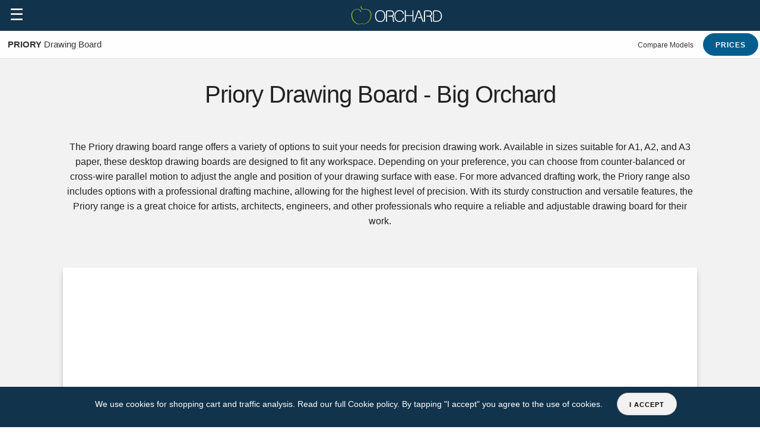

--- FILE ---
content_type: text/html; charset=UTF-8
request_url: https://www.thebigorchard.com/shop/priory/
body_size: 12183
content:
<!doctype html>
<html ⚡ lang="en-GB">
  <head>
    <meta charset="utf-8">
    <title>Priory Drawing Board - Big Orchard | Shop Online | Free UK Delivery</title>
    <meta name="description" content="Select from our range of brand new A1, A2 and A3 Priory Desktop Drawing Boards" />
    <meta name="viewport" content="width=device-width,minimum-scale=1,initial-scale=1">
  
    <link rel="canonical" href="https://www.thebigorchard.com/shop/priory/" />
	<link rel="alternate" hreflang="en" href="https://www.thebigorchard.com/shop/priory/" />
	<link rel="alternate" hreflang="es" href="https://www.thebigorchard.com/es/shop/priory/" />
	<link rel="alternate" hreflang="de" href="https://www.thebigorchard.com/de/shop/priory/" />
	<link rel="alternate" hreflang="it" href="https://www.thebigorchard.com/it/shop/priory/" />
	<link rel="alternate" hreflang="pt" href="https://www.thebigorchard.com/pt/shop/priory/" />
	<link rel="alternate" hreflang="nl" href="https://www.thebigorchard.com/nl/shop/priory/" />
	<link rel="alternate" hreflang="fr" href="https://www.thebigorchard.com/fr/shop/priory/" />
	  <link rel="alternate" hreflang="x-default" href="https://www.thebigorchard.com/shop/priory/" />
    <link rel="shortcut icon" type="image/png" href="https://firebasestorage.googleapis.com/v0/b/the-boss-crm.appspot.com/o/website%2Fimages%2Ficon.png?alt=media">

    <meta name="google-site-verification" content="wH2KAWnTsKEAOo76rTFChbVMR_aj-MdREQMEf712dd8" />
<script async src="https://cdn.ampproject.org/v0.js"></script>
<script async custom-element="amp-analytics" src="https://cdn.ampproject.org/v0/amp-analytics-0.1.js"></script>
<script async custom-element="amp-sidebar" src="https://cdn.ampproject.org/v0/amp-sidebar-1.0.js"></script>
<script async custom-element="amp-fit-text" src="https://cdn.ampproject.org/v0/amp-fit-text-0.1.js"></script>
<script async custom-element="amp-carousel" src="https://cdn.ampproject.org/v0/amp-carousel-0.2.js"></script>
<script async custom-element="amp-accordion" src="https://cdn.ampproject.org/v0/amp-accordion-0.1.js"></script>
<script async custom-element="amp-selector" src="https://cdn.ampproject.org/v0/amp-selector-0.1.js"></script>
<script async custom-element="amp-bind" src="https://cdn.ampproject.org/v0/amp-bind-0.1.js"></script>
<script async custom-element="amp-form" src="https://cdn.ampproject.org/v0/amp-form-0.1.js"></script>

      <script async custom-element="amp-social-share" src="https://cdn.ampproject.org/v0/amp-social-share-0.1.js"></script>
  <script async custom-element="amp-user-notification" src="https://cdn.ampproject.org/v0/amp-user-notification-0.1.js"></script>

    <style amp-boilerplate>body{-webkit-animation:-amp-start 8s steps(1,end) 0s 1 normal both;-moz-animation:-amp-start 8s steps(1,end) 0s 1 normal both;-ms-animation:-amp-start 8s steps(1,end) 0s 1 normal both;animation:-amp-start 8s steps(1,end) 0s 1 normal both}@-webkit-keyframes -amp-start{from{visibility:hidden}to{visibility:visible}}@-moz-keyframes -amp-start{from{visibility:hidden}to{visibility:visible}}@-ms-keyframes -amp-start{from{visibility:hidden}to{visibility:visible}}@-o-keyframes -amp-start{from{visibility:hidden}to{visibility:visible}}@keyframes -amp-start{from{visibility:hidden}to{visibility:visible}}</style><noscript><style amp-boilerplate>body{-webkit-animation:none;-moz-animation:none;-ms-animation:none;animation:none}</style></noscript>
<style amp-custom>

  
  .product .santa-hat{position:absolute;margin:-60px 0 0 -100px;width:200px;height:179px;background:url("https://firebasestorage.googleapis.com/v0/b/the-boss-crm.appspot.com/o/website%2Fimages%2Fsanta-hat.png?alt=media");z-index:2;zoom:0.5;}
  
/* Grid */
.container{position:relative;width:100%;max-width:1400px;margin:0 auto;box-sizing:border-box;text-align:center;padding:0 10px;}
main.checkout-page .container{text-align:left;}
.column, .columns{width:100%;float:left;box-sizing:border-box;}
	.container.text-center{text-align: center;}
/* larger than 400px */
@media (min-width:400px){
  .container{width:85%;}
}

/* larger than 700px */
@media (min-width:82.06rem){

.row.rtl{display:flex;flex-direction:row-reverse;}
.container{width:80%;text-align:left;padding:0 20px;}
.container.nopadding{padding:0;}
.column, .columns{margin-left:4%;}
.column:first-child, .columns:first-child{margin-left:0;}

.one.column, .one.columns{width:4.6667%;}
.two.columns{width:13.3333%;}
.three.columns{width:22%;}
.four.columns{width:30.6667%;}
.five.columns{width:39.3333%;}
.six.columns{width:48%;}
.seven.columns{width:56.6667%;}
.eight.columns{width:65.3333%;}
.nine.columns{width:74.0%;}
.ten.columns{width:82.66667%;}
.eleven.columns{width:91.3333%;}
.twelve.columns{width:100%;margin-left:0;}

.one-third.column{width:33.333%;}
.two-thirds.column{width:65.3333%;}

.one-half.column{width:48%;}

} 


/* 1.5rem = 15px */
html{font-size:62.5%;touch-action:pan-y;-webkit-overflow-scrolling:touch;}
body{font-size:1.6em;line-height:1.6;font-weight:400;background-color:white;font-family:"SF Pro Text","SF Pro Icons","Helvetica Neue","Helvetica","Arial",sans-serif;color:#222;scroll-behavior:smooth;}
*{-webkit-tap-highlight-color:rgba(255,255,255,0);}

h1, h2, h3, h4{margin-top:1.5em;margin-bottom:4rem;font-weight:300;}
h1{font-size:3.0rem;line-height:1;letter-spacing:-.1rem;font-weight:500;}
h2{font-size:2.4rem;line-height:1;letter-spacing:-.1rem;}
h3{font-size:2.0rem;line-height:1.3;letter-spacing:-.05rem;}
h4{font-size:1.4rem;line-height:1.35;letter-spacing:-.08rem;}

h1 small, h2 small{font-size:2rem;opacity:0.7;display:block;margin-top:20px;}

/* Larger than phablet */
@media (min-width:550px){
  h1{font-size:4.0rem;}
  h2{font-size:3.4rem;}
  h3{font-size:3.0rem;}
  h4{font-size:2.4rem;}
}

p{margin-top:0;}
a, .link{color:#015E8E;text-decoration:none;}
a:hover,.link:hover,a:focus,.link:focus{color:#0FA0DE;cursor:pointer;text-decoration:underline;}

.button, .button-primary, button, input[type="submit"]{
  display:inline-block;height:38px;padding:0 20px;color:#555;text-align:center;font-size:11px;font-weight:600;line-height:38px;letter-spacing:.1rem;text-transform:uppercase;text-decoration:none;white-space:nowrap;background-color:rgba(255,255,255,0.7);border-radius:25px;border:1px solid #bbbbbb9c;cursor:pointer;box-sizing:border-box;}
.button:hover,button:hover,input[type="submit"]:hover,.button-primary:hover,.button:focus,button:focus,input[type="submit"]:focus,.button-primary:focus{color:#333;border-color:#888;outline:0;text-decoration:none;}
.button-primary,button.button-primary,input[type="submit"]{color:#FFF;background-color:#015E8E;border-color:#015E8E;}
.button-primary:hover,button.button-primary:hover,input[type="submit"].button-primary:hover,button.button-primary:focus{color:#FFF;background-color:#1EAEDB;border-color:#1EAEDB;}
  .dark .button-primary, .dark button .button-primary{filter:invert(0%)}.dark .button{color:#111;}

input[type="email"],input[type="number"],input[type="search"],input[type="text"],input[type="tel"],textarea,select{height:38px;padding:6px 10px;background-color:#fff;border:1px solid #D1D1D1;border-radius:4px;box-shadow:none;box-sizing:border-box;}
input[type="email"],input[type="number"],input[type="search"],input[type="text"],input[type="tel"],textarea{-webkit-appearance:none;-moz-appearance:none;appearance:none;}
textarea{min-height:65px;padding-top:6px;padding-bottom:6px;}
input[type="email"]:focus,input[type="number"]:focus,input[type="search"]:focus,input[type="text"]:focus,input[type="tel"]:focus,textarea:focus,select:focus{border:1px solid #015E8E;outline:0;}
label{display:block;margin-bottom:.5rem;font-weight:600;}
input[type="checkbox"],
input[type="radio"]{display:inline;}
label > .label-body{display:inline-block;margin-left:.5rem;font-weight:normal;}

ul{list-style:none;padding:0;padding-left:0;margin-top:0;}
li{margin-bottom:1rem;}

td{padding:12px 15px;text-align:left;border-bottom:1px solid #E1E1E1;}
td:first-child{padding-left:0;}
td:last-child{padding-right:0;}

button, .button{margin-bottom:1rem;}
input,textarea,select{margin-bottom:1.5rem;}

hr{margin:3rem 0;border-width:0;border-top:1px solid #E1E1E1;}

.container:after, .row:after, .u-cf{content:"";display:table;clear:both;}


*:focus{outline:none;}
.flex{display:flex;}
.flex-wrap{flex-wrap:wrap;}
.justify-center{justify-content:center;}

@media (max-width:45rem){
  .xsm-hide{display:none;}
  .product-nav a.xsm-hide{display:none;}
}
@media (max-width:82rem){
  .sm-hide{display:none;}
  header{display:flex;}
  .size-guide.a0 .measure-2{margin-left:30px;}
  amp-sidebar div .link.sm-hide{display:none;}
}
@media (max-width:94rem) and (min-width:82.06rem){
  .md-hide{display:none;}
  .size-guide .board, .size-guide .beam{transform:scale(1.5);transform-origin:top center;}
}
@media (min-width:94.06rem){
  .lg-hide{display:none;}
 
  .size-guide .board, .size-guide .beam{transform:scale(1.5);transform-origin:top center;}
}

.free-delivery{color:#1A6F0A;font-weight:bold;}
.saleon{padding:0px 5px;color:#D62D41;margin-left:10px;background:#fff;font-weight:bold;text-align:center;border:2px solid #fff;border-radius:2px;}

amp-user-notification{text-align:center;font:14px/1.5 Helvetica, Arial, sans-serif;color:#fff;background:rgba(17,51,76,1);padding:1rem;}
amp-user-notification button{margin-left:20px;color:#000;background:#f2f2f2;}
amp-user-notification > a{color:#fff;}

.mx-auto{margin-left:auto;margin-right:auto;}
.head-banner{display:block;}

.card{display:block;background:#fff;box-shadow: rgba(50, 50, 93, 0.20) 0px 6px 12px -2px, rgba(0, 0, 0, 0.25) 0px 3px 7px -3px;border-radius:3px;overflow:hidden;}

section.card{margin:20px auto;padding:10px;}
section.card h2{margin-top:40px;}
*.card > h3{padding:8px 10px;border-bottom:1px solid rgba(0,0,0,0.15);background:rgba(0,0,0,0.05);font-weight:normal;font-size:12px;}

.card .column amp-img{margin:-10px;}
.nopadding .column amp-img{margin:0;}
.column p{padding-right:4%;}

.feature-card{min-height:480px;}
.feature-card, .qc{background:rgb(17,51,76);padding:20px;color:#fff;position: relative;margin-bottom:20px;transition: transform 0.3s ease;}
.feature-card:hover, .qc:hover{transform: translateY(-5px);}
.feature-card > amp-img{margin:-20px;}
.feature-card:hover > amp-img{}
.stretched-link::after, .qc::after{position:absolute;top:0;right:0;bottom:0;left:0;z-index:1;pointer-events:auto;content:"";background-color:rgba(0,0,0,0)}
.feature-card h2{font-size:1.1em;font-weight:bold;padding:20px 10px 10px 10px;margin-bottom:0;background:none;}
.feature-card p{padding:6px 10px;font-size:0.9em;}
.feature-card a{color:#61CBF0}

.qc{display:block;}
 .qc > amp-img{margin:-20px -20px 10px -20px;}
	
	
.sep{height:1px;margin:10px 0;background:rgba(0,0,0,0.15);}
.center{text-align:center;}
.label{font-size:0.8em;font-weight:bold;margin-top:12px;color:#369;display:block;text-align:left;padding-left:5px;}


section{padding:20px 0;}
section.faq-section .card.question{text-align: center;padding:20px;margin-bottom:20px;}
section.faq-section .card.question p{padding-bottom:40px;}
	
section.dark{color:#fff;}
section.dark a{color:#61CBF0;}
section.title{text-align:center;}
section.title h1, section.title h2, section.title p{margin:0;padding:20px 0;}
h3.hot-products{text-align:center;padding-top:30px;font-size:1.8em;}

header{color:#fff;padding-top:12px;padding-bottom:2px;background:rgb(17,51,76);overflow:visible;backdrop-filter: blur(10px);}
header .navbar-trigger{font-size:2.7rem;line-height:3.3rem;padding:0 16px 8px 16px;cursor:pointer;text-decoration:none;font-weight:normal;margin-top:-3px;}
.headerbar-nav{-webkit-box-flex:1;flex:1;margin:0 auto;overflow:visible;width:100%;max-width:1350px;text-align:justify;margin:0 auto;}
.headerbar-nav a, .headerbar-nav .link{margin:0;vertical-align:top;font-size:15px;width:100%;color:#fff;text-align:center;position:relative;opacity:1;padding:22px 1px 10px 1px;font-weight:400;-webkit-tap-highlight-color:transparent;-webkit-transition:opacity 0.2s cubic-bezier(0.645, 0.045, 0.355, 1);transition:opacity 0.2s cubic-bezier(0.645, 0.045, 0.355, 1);cursor:pointer;}
.headerbar-nav a:hover, .headerbar-nav .link:hover{opacity:0.65;text-decoration:none;}

amp-sidebar{width:68%;background:#11334c;}
amp-sidebar .close-image{color:#fff;}
amp-sidebar {padding:15px 0 100px 0;margin:0;}
amp-sidebar a{color:#fff;padding:10px 20px;display:block;font-size:1.3rem;font-weight:600;border-bottom:1px solid rgba(255,255,255,0.15);}
amp-sidebar span.link{padding:20px;display:block;}
amp-sidebar .lang-selection a{display:inline-block;padding:10px;}
.invert{filter:invert(100);}
.logo amp-img{margin-top:-3px;}
.logo-lg amp-img{margin-top:-10px;}
header .flags{position:absolute;right:6px;text-align:right;}
header .flags .lang-selection{margin:-14px 4px 4px 0;}
header .flags .lang-selection a{color:#eee;border-right:1px solid rgba(255,255,255,0.2);padding:0 7px;font-size: 0.8em;}
header .flags .lang-selection a.last{border-right:none;}
.selected_en .en, .selected_es .es, .selected_de .de, .selected_it .it, .selected_pt .pt, .selected_nl .nl, .selected_fr .fr{background:rgba(80, 206, 255, 0.55);font-weight:bold;outline:1px solid rgba(255,255,255,0.2);}
	
header .flags amp-img{display:inline-block;margin-right:10px;}
.headerbar-nav a.custom{color:#a0ff50;}
.search svg{fill:#fff;}
.searchinputform{text-align:center;min-width:170px;margin-bottom:none;padding-top:20px;}
.searchinputform input{width:100%;color:#fff;padding:0 3px;color:#333;padding-left:10px;background:rgba(255,255,255,0.3);}
.searchinputform input:focus{outline:0;border-color:inherit;-webkit-box-shadow:none;box-shadow:none;}
.searchinputform input::placeholder{color:#ddd;}
.searchinputform button{position:absolute;width:60px;height:60px;right:10px;margin-top:-3px;float:right;padding:0;background:none;border:none;}
.searchinputform button svg path{fill:#bbb;}
.on-page-search{width:300px;margin:0 auto;padding-top:20px;}
header .main-points{padding:10px 0;height:28px;overflow:hidden;color:#ddd;margin-bottom:-2px;border-bottom:1px solid rgba(255,255,255,0.1);border-top:1px solid rgba(255,255,255,0.1);}
header .main-points a{color:#aaa;font-size:0.7em;margin:0 8px;display:inline-block;height:16px;vertical-align:bottom;padding:4px 18px;font-weight:bold;}
	header .main-points a:hover{color:#fff;}
header .main-points a.phone{font-size:0.8em;}
header .main-points .rating{vertical-align:top;}
header .main-points .rating .widget-stars{vertical-align:top;padding:0 0 0 8px;height:10px;}

.dropdown > div{z-index:999;}
.dropdown > div span{display:none;height:0;width:300px;position:absolute;}
.dropdown > div:hover span{display:block;}

.section label{min-width:120px;display:inline-block;max-width:200px;margin-left:12px;color:rgba(0,0,0,0.7);font-weight:500;font-size:0.75em;opacity:0.8;}
.section > .content{display:inline-block;}
.section hr{margin-top:1em;margin-bottom:1em;}

.open-basket, .open-search{width:50%;text-align:center;border-bottom:none;}
.open-basket svg path, .open-search svg path{fill:#fff;}
amp-social-share{max-width:15.5%;margin:40px 4px;}
.symbol{font-size:19px;display:inline-block;width:30px;text-align:center;margin-top:-8px;}

footer{background:rgb(17,51,76);padding:0 0 10px 0;}
footer .footmenu{padding:10px 20px;max-width:1300px;margin:0 auto;}
footer .footmenu section{overflow:hidden;min-height:43px;padding:0;display:inline-block;vertical-align:top;}
footer .footmenu section > h4{font-size:18px;font-weight:normal;background:none;border:none;padding:12px 10px;z-index:2;margin:5px 0;}
footer .footmenu section > h4{border:none;border-bottom:1px solid rgba(255,255,255,0.2);color:#fff;}
footer .footmenu section > div{z-index:1;padding-bottom:16px;}
footer .footmenu section a{padding:6px 16px;display:block;font-size:12px;color:#61CBF0;}
footer .footmenu section hr{border-top: 1px solid rgba(255,255,255,0.2);margin:1rem 0;}
footer .foot{padding:20px 0 60px 0;text-align:center;font-size:11px;}
footer .foot a{margin:0 5px;display:inline-block;color:#61CBF0;}
footer .foot p{color:#aaa;}



main hr{margin-top:10px;}
main.category{background:#f2f2f2;}
main.category h1{text-align:center;font-size:4rem;margin:0;padding:4rem 2rem;}

.des{margin:20px;font-size:13px;line-height:1.5;}

amp-lightbox > div{width:100%;height:100%;}
.lightbox{background:rgba(17,51,76,0.93);width:100%;height:100%;position:absolute;display:flex;align-items:center;justify-content:center;color:white;}
.lightbox .inner{max-width:500px;padding:20px 0;margin:0 auto;}
.lightbox .inner .des{max-height:100px;overflow-y:auto;}
.lightbox .inner .button{border:1px solid #eee;color:#eee;}
.lightbox.basket .inner{max-width:900px;max-height:100%;display:flex;flex-direction:column;padding:0;}
.lightbox.basket .inner h2{text-align:center;font-size:2.4rem;padding-top:20px;}
.close-gallery-button{font-size:2rem;color:#333;border:none;}
.lightbox.watch .inner{max-width:900px;max-height:100%;padding:10%;display:flex;flex-direction:column;}
  
.button.light-grey, .button.light-oak, .button.beech, .button.maple{overflow:hidden;text-indent:-1000px;}
.button-primary.light-grey, .button-primary.light-oak, .button-primary.beech, .button-primary.maple{text-indent:0px;text-shadow:1px 1px 2px rgba(0,0,0,0.2);}
.button.light-grey{background-image:url("https://firebasestorage.googleapis.com/v0/b/the-boss-crm.appspot.com/o/website%2Fimages%2Fassets%2Fgrey-button.jpg?alt=media");}
.button.light-oak{background-image:url("https://firebasestorage.googleapis.com/v0/b/the-boss-crm.appspot.com/o/website%2Fimages%2Fassets%2Foak-button.jpg?alt=media");}
.button.beech{background-image:url("https://firebasestorage.googleapis.com/v0/b/the-boss-crm.appspot.com/o/website%2Fimages%2Fassets%2Fbeech-button.jpg?alt=media");}
.button.maple{background-image:url("https://firebasestorage.googleapis.com/v0/b/the-boss-crm.appspot.com/o/website%2Fimages%2Fassets%2Fmaple-button.jpg?alt=media");}


  
/* tabs */
.tabs amp-img{margin:0 auto;}
.tabs .ampTabContainer{display:flex;flex-wrap:wrap;justify-content:center;}
.tabs amp-selector > h3{opacity:0.8;margin:40px 20px 0px 20px;font-size:1.2em;}
.tabs amp-selector > h3[selected]{border-bottom:3px solid #fff;opacity:1;}
.tabs amp-selector > h3[option][selected]{outline:none;}
.tabs .tabContent{display:none;width:100%;order:1;margin-top:20px;padding:20px;}
.tabs amp-selector > h3[selected]+.tabContent{display:block;}



.product-nav-frame{position:sticky;top:0;z-index:100;background:rgba(255,255,255,0.9);backdrop-filter:blur(10px);border-bottom:1px solid rgba(0,0,0,0.1);}
.product-nav{min-height:46px;width:100%;max-width:1300px;padding:0 3px;}
.product-nav > a.ln-title{font-size:1.5rem;float:left;line-height:4.5rem;padding-left:1rem;margin:0;}
.product-nav a{display:inline-block;margin:4px 0 0 16px;color:#333;font-size:1.2rem;}
.product-nav a.button-primary{color:#fff;}
.product-nav .tray{float:right;}

  
section.gallery{padding:100px 0;}


/* cards */
.product{color:#333;border-radius:3px;margin-top:50px;margin-bottom:50px;text-align:left;}
.product amp-img{border-top-left-radius:3px;border-top-right-radius:3px;}
.product a{color:#11334C;}
.product a.button-primary{color:#FFF;}
.product h3{padding:10px 20px 10px 20px;font-size:2.1rem;font-weight:400;margin-bottom:1rem;}
.product amp-accordion > section > div.scroll{font-size:1.3rem;padding:0 20px;overflow-y:auto;}
.product .price_foot{font-size:19px;padding:0 3% 2% 3%;font-weight:bold;display:inline-block;color:#111;width:40%;}
.product .price_foot small{display:block;font-weight:normal;font-size:14px;color:#666;}
.product .select{width:47%;margin:0 auto;display:inline-block;text-align:center;vertical-align:top;margin-top:10px;}
.product .free-delivery{float:left;position:absolute;margin:0 20px;}
.product amp-accordion section .button{font-size:1rem;padding:0;height:22px;line-height:20px;border-radius:11px;width:60px;margin:0 auto;margin-right:0;display:block;}
.product amp-accordion section[expanded] .show-more{display:none;}
.product amp-accordion section:not([expanded]) .show-less{display:none;}
.product amp-accordion h4{background:none;border:none;}
.product amp-accordion ul{margin-top:20px;}
.product amp-accordion ul li{text-align:right;border-bottom:1px solid rgba(0,0,0,0.04);}
.product amp-accordion ul li strong{float:left;}

.discounted-from{font-weight:normal;font-size:0.9em;}
.discounted-from .red{color:#B30000;}
.discounted-from .strike{text-decoration:line-through;}

amp-selector.vat-select div{display:block;}
amp-selector.vat-select div[selected]{color:#b60845;outline-width:2px;}

/* parallax */
.feature-article{background:#f2f2f2;}
.feature-article > .skin{background:#fff;margin:0px auto;padding:0;box-shadow:0px 0px 8px rgb(0 0 0 / 30%);}
.feature-article h2{background:linear-gradient(to left, #fff 0%, #aaa 100%);background-position:0 100%;background-size:100% 1px;background-repeat:repeat-x;}
.parallax-image-window{overflow:hidden;z-index:0;background:#1e5799;background:linear-gradient(to bottom, #1e5799 0%,#576695 100%);min-height:280px;max-height:100px;}
.parallax-image-window amp-img{margin-bottom:-10%;}
.breadcrumbs{padding-top:20px;}
@media (min-width:550px){
  .feature-article{padding:20px;}
}

.product-gallery{max-height:630px;padding:20px 0;}
.product-gallery-preview{text-align:center;margin-top:5px;}
.product-gallery-preview button{vertical-align:top;background:none;padding:0;width:84px;height:100%;margin:5px;}
.product-gallery-preview button amp-img{border-radius:25px;}
.vid-gallery-preview{text-align:center;margin-top:5px;border-top:1px solid rgba(0,0,0,0.05);padding-top:20px;margin-top:10px;}
.vid-gallery-preview button{vertical-align:top;background:none;padding:0;width:74px;height:100%;margin:5px;}

/* reviews */
.rating-frame{background:#c4e1f6;padding:20px 0;}
.rating-overview{text-align:center;padding-top:40px;}.clearfix{display:inline-block}.widget-wrapper{font-size:12px;margin:0 auto;}.widget-humanscore a{display:block;font-size:14px;font-weight:bold;font-size:0.9em;}.widget-stars{margin:0 0 10px;}.widget-review{padding:10px;margin:10px;height:160px;width:294px;display:inline-block;vertical-align:top;white-space:normal;box-shadow:1px 1px 3px rgba(0,0,0,0.15);background:#fff;}.widget-review .date{font-size:90%;color:#666;margin-left:10px;vertical-align:top;}.widget-review .header{position:relative;font-weight:700;text-overflow:ellipsis;overflow:hidden;white-space:nowrap;}.widget-review .text{position:relative;word-wrap:break-word;line-height:15px;max-height:88px;overflow:auto;overflow-y:auto;font-weight:500;}.widget-review .verified{position:absolute;bottom:10px;text-align:right;font-size:80%;width:calc(100% - 20px);}
.star-rating.business{font-size:20px;}
  

.show-when-sale{display:none;}/* PAGE CSS */
</style>    
  </head>
  <body>
    
    <amp-analytics config="https://www.googletagmanager.com/amp.json?id=GTM-MX57TN8&gtm.url=SOURCE_URL" data-credentials="include"></amp-analytics>
<amp-analytics type="googleanalytics" config="https://amp.analytics-debugger.com/ga4.json" data-credentials="include">
<script type="application/json">
{
    "vars": {
                "GA4_MEASUREMENT_ID": "G-0D4S74FGV4",
                "GA4_ENDPOINT_HOSTNAME": "www.google-analytics.com",
                "DEFAULT_PAGEVIEW_ENABLED": true,    
                "GOOGLE_CONSENT_ENABLED": false,
                "WEBVITALS_TRACKING": true,
                "PERFORMANCE_TIMING_TRACKING": true,
                "SEND_DOUBLECLICK_BEACON": false
    }
}
</script>
</amp-analytics>


<amp-user-notification id="notify" layout="nodisplay">
  We use cookies for shopping cart and traffic analysis. Read our full <a href="/use-of-cookies/">Cookie policy</a>. By tapping "I accept" you agree to the use of cookies.
  <button on="tap:notify.dismiss">I accept</button>
</amp-user-notification>


<amp-sidebar id="sidebar" layout="nodisplay" side="left">
  <div class="row">

<a href="/search/" class="link open-search column one-half">
  <svg data-name="Layer 4" xmlns="http://www.w3.org/2000/svg" width="25" height="25" viewBox="0 0 25 25"><path class="cls-1" d="M15.7643,14.0358A7.7891,7.7891,0,1,0,14,15.64l6.096,6.0961L21.78,20.0516ZM9.6177,15.2025a6.0812,6.0812,0,1,1,6.0812-6.0812A6.0811,6.0811,0,0,1,9.6177,15.2025Z"/></svg>
</a>


</div>
<a href="/">Home</a>
<a href="/beam-box/features/">BEAM</a>
<a href="/light-boxes/">Light Boxes</a>
<a href="/drawing-boards/">Drawing Boards</a>
<a href="/drafting-tables/">Drafting Tables</a>
<a href="/plan-chests/">Plan Chests</a>
<a href="/custom/" class="custom">Custom Made</a>
<a href="/contact/">Contact Us</a>
<a href="tel:01924 291333"><span class="invert">&#128222;</span> &nbsp; 01924 291333</a>	<!--<label for="language">Language</label>
	<select id="language" onchange="location = this.value;">
		<option value="/shop/priory/">EN</option>
		<option value="/es/shop/priory/">ES</option>
		<option value="/de/shop/priory/">DE</option>
		<option value="/it/shop/priory/">IT</option>
		<option value="/pt/shop/priory/">PT</option>
		<option value="/nl/shop/priory/">NL</option>
	</select>-->
<div class="lang-selection selected_en"><a href="/shop/priory/" class="en">EN</a><a href="/es/shop/priory/" class="es">ES</a><a href="/de/shop/priory/" class="de">DE</a><a href="/it/shop/priory/" class="it">IT</a><a href="/pt/shop/priory/" class="pt">PT</a><a href="/nl/shop/priory/" class="nl">NL</a><a href="/fr/shop/priory/" class="last fr">FR</a></div>
</amp-sidebar>


  
  
<header>

  <div role="button" on="tap:sidebar.toggle" tabindex="0" class="navbar-trigger md-hide lg-hide">☰</div>
  <div class="flags sm-hide">
	<!--<select id="language" onchange="location = this.value;">
		<option value="/shop/priory/">EN</option>
		<option value="/es/shop/priory/">ES</option>
		<option value="/de/shop/priory/">DE</option>
		<option value="/it/shop/priory/">IT</option>
		<option value="/pt/shop/priory/">PT</option>
		<option value="/nl/shop/priory/">NL</option>
	</select>-->
	<div class="lang-selection selected_en"><a href="/shop/priory/" class="en">EN</a><a href="/es/shop/priory/" class="es">ES</a><a href="/de/shop/priory/" class="de">DE</a><a href="/it/shop/priory/" class="it">IT</a><a href="/pt/shop/priory/" class="pt">PT</a><a href="/nl/shop/priory/" class="nl">NL</a><a href="/fr/shop/priory/" class="last fr">FR</a></div>
    <amp-img src="https://firebasestorage.googleapis.com/v0/b/the-boss-crm.appspot.com/o/website%2Ficons%2Fflags%2Fuk-flag.svg?alt=media" alt="Manufactured in the UK" title="Manufactured in the UK" height="28" width="50"></amp-img>
    <amp-img src="https://firebasestorage.googleapis.com/v0/b/the-boss-crm.appspot.com/o/website%2Ficons%2Fflags%2Fusa-flag.svg?alt=media" alt="We ship to North America" title="We ship to North America and South America" height="28" width="50"></amp-img>
    <amp-img src="https://firebasestorage.googleapis.com/v0/b/the-boss-crm.appspot.com/o/website%2Ficons%2Fflags%2Feu-flag.svg?alt=media" alt="We ship throughout Europe and around the world" title="We ship throughout Europe and around the world" height="28" width="50"></amp-img>
  </div>
  <a href="/" class="logo mx-auto lg-hide">
    <amp-img class="mx-auto" src="https://firebasestorage.googleapis.com/v0/b/the-boss-crm.appspot.com/o/website%2Fimages%2Forchard_logo.svg?alt=media" alt="The Big Orchard" height="32" width="196"></amp-img>
  </a>
  <nav class="headerbar-nav sm-hide flex">
    <a href="/" class="logo logo-lg">
    <amp-img class="mx-auto" src="https://firebasestorage.googleapis.com/v0/b/the-boss-crm.appspot.com/o/website%2Fimages%2Forchard_logo.svg?alt=media" alt="The Big Orchard" height="42" width="214"></amp-img>
</a>
<a href="/beam-box/features/">BEAM</a>
<a href="/light-boxes/">Light Boxes</a>
<a href="/plan-chests/">Plan Chests</a>
<a href="/drawing-boards/">Drawing Boards</a>
<a href="/drafting-tables/">Drafting Tables</a>
<a href="/conservation/">Conservation</a>
<a href="/custom/" class="custom">Custom Made</a>
<span class="sm-hide link search open-search" on="tap:searchform.toggleVisibility" role="button" tabindex="0" title="Search Site">
  <svg data-name="Layer 3" xmlns="http://www.w3.org/2000/svg" width="25" height="25" viewBox="0 0 25 25"><path class="cls-1" d="M15.7643,14.0358A7.7891,7.7891,0,1,0,14,15.64l6.096,6.0961L21.78,20.0516ZM9.6177,15.2025a6.0812,6.0812,0,1,1,6.0812-6.0812A6.0811,6.0811,0,0,1,9.6177,15.2025Z"/></svg>
</span>  </nav>

  <form id="searchform" hidden class="searchinputform container" method="post" action-xhr="/search/" target="_top">
    <button class="search button">
      <svg data-name="Layer 1" xmlns="http://www.w3.org/2000/svg" width="25" height="25" viewBox="0 0 25 25"><path class="cls-1" d="M15.7643,14.0358A7.7891,7.7891,0,1,0,14,15.64l6.096,6.0961L21.78,20.0516ZM9.6177,15.2025a6.0812,6.0812,0,1,1,6.0812-6.0812A6.0811,6.0811,0,0,1,9.6177,15.2025Z"/></svg>
    </button>
    <input placeholder="Search" name="q" type="search" value="">
  </form>

  <div class="main-points full sm-hide flex justify-center nowrap">
    <a href="/delivery-and-shipping/" class="free-delivery">FREE UK DELIVERY</a> <a href="/delivery-and-shipping/">WORLDWIDE DELIVERY</a> <a href="/educational-government/">OFFERS FOR EDUCATION</a> <a href="/questions/">QUESTIONS & GUIDES</a> <a href="https://www.google.com/maps/place/The+Big+Orchard/@53.6806452,-1.4957638,17z/data=!4m7!3m6!1s0x487966ff6f198987:0x90faa6d96765d046!8m2!3d53.6806072!4d-1.4934972!9m1!1b1" class="rating" rel="noreferrer">EXCELLENT (96) &nbsp;<amp-img class="widget-stars clearfix" title="Excellent" layout="fixed" src="https://firebasestorage.googleapis.com/v0/b/the-boss-crm.appspot.com/o/website%2Ficons%2Fstars%2Fstars-5.svg?alt=media" alt="5 stars - Excellent" width="84" height="20"></amp-img></a> <a href="/contact/" class="contact-us">CONTACT US</a> <a href="/contact/" class="phone">+44 (0)1924 291333</a>
      </div>
  
</header>

</div>


    <main class="category url-shoppriory">
      <div class="product-nav-frame"><nav class="container product-nav"><a class="ln-title" href="/priory-drawing-board/features/"><strong>PRIORY</strong> Drawing Board</a><div class="tray"><a href="/priory-drawing-board/compare/" class="xsm-hide">Compare Models</a><a href="/shop/priory/" class="button-primary">Prices</a></div></nav></div><h1>Priory Drawing Board - Big Orchard</h1><section class="container"><p><p>The Priory drawing board range offers a variety of options to suit your needs for precision drawing work. Available in sizes suitable for A1, A2, and A3 paper, these desktop drawing boards are designed to fit any workspace. Depending on your preference, you can choose from counter-balanced or cross-wire parallel motion to adjust the angle and position of your drawing surface with ease. For more advanced drafting work, the Priory range also includes options with a professional drafting machine, allowing for the highest level of precision. With its sturdy construction and versatile features, the Priory range is a great choice for artists, architects, engineers, and other professionals who require a reliable and adjustable drawing board for their work.</p></p><div class="row"><div class="columns four card product"><a href="/shop/priory/a1-priory/counter-weight-pm/"><amp-img layout="responsive" width="1" height="1" src="https://firebasestorage.googleapis.com/v0/b/the-boss-crm.appspot.com/o/website%2Fimages%2Fpr%2F9%2Fa1-priory-deluxe_700x700.webp?alt=media" alt="A1 Priory Drawing Board Counter-weight"></amp-img><h3><amp-fit-text layout="fixed-height" height="30">A1 Priory Drawing Board Counter-weight</amp-fit-text></h3></a><div class="free-delivery">Free UK Delivery &#10003;</div><amp-accordion disable-session-states animate><section><h4><span class="show-more button">More +</span><span class="show-less button">Less</span></h4><div class="scroll"><ul>
<li><strong>Parallel Motion Type</strong> Counter-weight</li>
<li><strong>Frame Finish</strong> Black</li>
<li><strong>Paper Size</strong> A1 (841mm x 594mm)</li>
<li><strong>Working area</strong> 920 x 650mm</li>
<li><strong>Footprint (when flat)</strong> 1020 x 800mm</li>
<li><strong>Angle</strong> 13 stages</li>
<li><strong>Weight</strong> 12kg</li>
<li><strong>Delivered fully assembled</strong> &#10003;</li>
<li><strong>Lifetime warranty</strong> &#10003;</li>
</ul></div></section></amp-accordion><hr><div class="price_foot">&pound;227.88<small>Inc. &pound;37.98 VAT</small></div><a href="/shop/priory/a1-priory/counter-weight-pm/" class="select button-primary">Select</a></div><div class="columns four card product"><a href="/shop/priory/a1-priory/cross-wire-pm/"><amp-img layout="responsive" width="1" height="1" src="https://firebasestorage.googleapis.com/v0/b/the-boss-crm.appspot.com/o/website%2Fimages%2Fpr%2F79%2Fa1-priory-2025_700x700.webp?alt=media" alt="A1 Priory Drawing Board Cross-wire"></amp-img><h3><amp-fit-text layout="fixed-height" height="30">A1 Priory Drawing Board Cross-wire</amp-fit-text></h3></a><div class="free-delivery">Free UK Delivery &#10003;</div><amp-accordion disable-session-states animate><section><h4><span class="show-more button">More +</span><span class="show-less button">Less</span></h4><div class="scroll"><ul>
<li><strong>Parallel Motion Type</strong> Continuous Cross-Wire</li>
<li><strong>Stand Colour</strong> Black</li>
<li><strong>Paper Size</strong> A1 (841mm x 594mm)</li>
<li><strong>Board Size</strong> 920 x 650mm</li>
<li><strong>Angle</strong> 13 stage</li>
<li><strong>Weight</strong> 12kg</li>
<li><strong>Supplied fully assembled</strong> &#10003;</li>
<li><strong>Lifetime warranty</strong> &#10003;</li>
</ul></div></section></amp-accordion><hr><div class="price_foot">&pound;201.60<small>Inc. &pound;33.60 VAT</small></div><a href="/shop/priory/a1-priory/cross-wire-pm/" class="select button-primary">Select</a></div><div class="columns four card product"><a href="/shop/priory/a1-priory/mutoh-drafting-machine/"><amp-img layout="responsive" width="1" height="1" src="https://firebasestorage.googleapis.com/v0/b/the-boss-crm.appspot.com/o/website%2Fimages%2Fpr%2F-LdsAqJ-HzlIiXxWY8FH%2Fa1-priory-mutoh-drafting-table_700x700.webp?alt=media" alt="A1X Priory Mutoh Drafting Table"></amp-img><h3><amp-fit-text layout="fixed-height" height="30">A1X Priory Mutoh Drafting Table</amp-fit-text></h3></a><div class="free-delivery">Free UK Delivery &#10003;</div><amp-accordion disable-session-states animate><section><h4><span class="show-more button">More +</span><span class="show-less button">Less</span></h4><div class="scroll"><ul>
<li>Board Size - 1100 x 650mm</li>
<li>Paper Size - A1</li>
<li>Machine - MUTOH LAN-A1 360°</li>
<li>Metric Scale - 1:1 / 1:2</li>
<li>Horizontal Ruler - 400mm</li>
<li>Vertical Ruler - 250mm</li>
<li>Height and Angle Adjustment</li>
<li>Full 360° Stand Adjustment</li>
<li>Stand - Black</li>
<li>Weight - 21kg</li>
</ul></div></section></amp-accordion><hr><div class="price_foot">&pound;1677.60<small>Inc. &pound;279.60 VAT</small></div><a href="/shop/priory/a1-priory/mutoh-drafting-machine/" class="select button-primary">Select</a></div></div><div class="row"><div class="columns four card product"><a href="/shop/priory/a2-priory/counter-weight-pm/"><amp-img layout="responsive" width="1" height="1" src="https://firebasestorage.googleapis.com/v0/b/the-boss-crm.appspot.com/o/website%2Fimages%2Fpr%2F78%2Fa2-priory-deluxe_700x700.webp?alt=media" alt="A2 Priory Drawing Board Counter-weight"></amp-img><h3><amp-fit-text layout="fixed-height" height="30">A2 Priory Drawing Board Counter-weight</amp-fit-text></h3></a><div class="free-delivery">Free UK Delivery &#10003;</div><amp-accordion disable-session-states animate><section><h4><span class="show-more button">More +</span><span class="show-less button">Less</span></h4><div class="scroll"><ul>
<li><strong>Parallel Motion Type</strong> Counter Weight</li>
<li><strong>Stand Colour</strong> Black</li>
<li><strong>Paper Size</strong> A2 (594mm x 420mm)</li>
<li><strong>Board Size</strong> 650 x 470mm</li>
<li><strong>Footprint (when flat)</strong> 750 x 620mm</li>
<li><strong>Angle</strong> 13 stage</li>
<li><strong>Weight</strong> 8kg</li>
<li><strong>Supplied fully assembled</strong> &#10003;</li>
<li><strong>Lifetime warranty</strong> &#10003;</li>
</ul></div></section></amp-accordion><hr><div class="price_foot">&pound;198.48<small>Inc. &pound;33.08 VAT</small></div><a href="/shop/priory/a2-priory/counter-weight-pm/" class="select button-primary">Select</a></div><div class="columns four card product"><a href="/shop/priory/a2-priory/cross-wire-pm/"><amp-img layout="responsive" width="1" height="1" src="https://firebasestorage.googleapis.com/v0/b/the-boss-crm.appspot.com/o/website%2Fimages%2Fpr%2F80%2Fa2_priory_2025_700x700.webp?alt=media" alt="A2 Priory Drawing Board Cross-wire"></amp-img><h3><amp-fit-text layout="fixed-height" height="30">A2 Priory Drawing Board Cross-wire</amp-fit-text></h3></a><div class="free-delivery">Free UK Delivery &#10003;</div><amp-accordion disable-session-states animate><section><h4><span class="show-more button">More +</span><span class="show-less button">Less</span></h4><div class="scroll"><ul>
<li><strong>Parallel Motion Type</strong> Continuous Cross-wire</li>
<li><strong>Stand Colour</strong> Black</li>
<li><strong>Paper Size</strong> A2 (594mm x 420mm)</li>
<li><strong>Board Size</strong> 650 x 470mm</li>
<li><strong>Angle Adjustment</strong> 13 stage</li>
<li><strong>Weight</strong> 8kg</li>
<li><strong>Supplied fully assembled</strong> &#10003;</li>
<li><strong>Lifetime warranty</strong> &#10003;</li>
</ul></div></section></amp-accordion><hr><div class="price_foot">&pound;166.80<small>Inc. &pound;27.80 VAT</small></div><a href="/shop/priory/a2-priory/cross-wire-pm/" class="select button-primary">Select</a></div><div class="columns four card product"><a href="/shop/priory/a3-priory/cross-wire-pm/"><amp-img layout="responsive" width="1" height="1" src="https://firebasestorage.googleapis.com/v0/b/the-boss-crm.appspot.com/o/website%2Fimages%2Fpr%2F81%2Fa3_priory_2025_700x700.webp?alt=media" alt="A3 Priory Drawing Board Cross-wire"></amp-img><h3><amp-fit-text layout="fixed-height" height="30">A3 Priory Drawing Board Cross-wire</amp-fit-text></h3></a><div class="free-delivery">Free UK Delivery &#10003;</div><amp-accordion disable-session-states animate><section><h4><span class="show-more button">More +</span><span class="show-less button">Less</span></h4><div class="scroll"><ul>
<li><strong>Parallel Motion</strong> Continuous Cross-wire</li>
<li><strong>Stand finish</strong> Black</li>
<li><strong>Paper Size</strong> A3 (420mm x 297mm)</li>
<li><strong>Board Size</strong> 470 x 400mm</li>
<li><strong>Angle Adjustment</strong> 13 stage</li>
<li><strong>Weight</strong> 8kg</li>
<li><strong>Supplied fully assembled</strong> &#10003;</li>
<li><strong>Lifetime warranty</strong> &#10003;</li>
</ul></div></section></amp-accordion><hr><div class="price_foot">&pound;150.00<small>Inc. &pound;25.00 VAT</small></div><a href="/shop/priory/a3-priory/cross-wire-pm/" class="select button-primary">Select</a></div></div></section>      <div class="justify-center flex">
  <amp-social-share type="facebook" aria-label="Share on Facebook" data-param-app_id="491450295009865"></amp-social-share>
  <amp-social-share type="twitter" data-param-text="Take a look at this -" aria-label="Share on X"></amp-social-share>
  <amp-social-share type="linkedin" aria-label="Share on LinkedIn"></amp-social-share>
  <amp-social-share type="whatsapp" data-param-text="Take a look at this - https://www.thebigorchard.com/shop/priory/" aria-label="Share on whatsapp"></amp-social-share>
</div>    </main>
    <footer>
  
  <div class="rating-frame widget-wrapper row">

  <div class="rating-overview columns two sm-hide">
    <div class="widget-stars clearfix">
      <div id="star-container" class="star-rating business star-5">
        Excellent (96)      </div> 
    </div>
    <div class="widget-humanscore">
      <a target="_blank" rel="noreferrer" href="https://g.page/r/CUbQZWfZpvqQEAE/review">
        <amp-img layout="fixed" src="https://firebasestorage.googleapis.com/v0/b/the-boss-crm.appspot.com/o/website%2Ficons%2Fstars%2Fstars-5.svg?alt=media" alt="5 stars - Excellent (96)" width="128" height="24"></amp-img>
      </a>
      <a target="_blank" rel="noreferrer" href="https://g.page/r/CUbQZWfZpvqQEAE/review">Write a Google review</a>
    </div>
  </div>

  <amp-carousel class="columns ten" height="200" layout="fixed-height" type="carousel">
<div class="widget-review"><div class="widget-stars clearfix"><div class="header">Hilary Brown</div><div class="star-rating small"><amp-img layout="fixed" src="https://firebasestorage.googleapis.com/v0/b/the-boss-crm.appspot.com/o/website%2Ficons%2Fstars%2Fstars-5.svg?alt=media" alt="5 star review" width="74" height="16"></amp-img><span class="date">06/01/2026</span></div></div><div class="text">Matt was so helpful with reassurance and advice that the damage to my A2 Priory board would be a simple home repair, and dispatched the necessary replacement weight cup (plus a spare) by next day delivery, and foc. A 5 star service, and much appreciated thank you. It's back to full functionality now.</div><div class="verified">&#10003; Verified</div></div><div class="widget-review"><div class="widget-stars clearfix"><div class="header">Julian</div><div class="star-rating small"><amp-img layout="fixed" src="https://firebasestorage.googleapis.com/v0/b/the-boss-crm.appspot.com/o/website%2Ficons%2Fstars%2Fstars-5.svg?alt=media" alt="5 star review" width="74" height="16"></amp-img><span class="date">19/11/2025</span></div></div><div class="text">I had a problem with my drafting machine and sent it to The Big Orchard to see if it could be salvaged. The machine was returned to me all fixed and working perfectly the very next day. Many thanks to Matt and the team, superb service.</div><div class="verified">&#10003; Verified</div></div><div class="widget-review"><div class="widget-stars clearfix"><div class="header">Richard Wellock</div><div class="star-rating small"><amp-img layout="fixed" src="https://firebasestorage.googleapis.com/v0/b/the-boss-crm.appspot.com/o/website%2Ficons%2Fstars%2Fstars-5.svg?alt=media" alt="5 star review" width="74" height="16"></amp-img><span class="date">21/10/2025</span></div></div><div class="text">Excellent service from Steve and Matt at The Big Orchard - brought my 37 year old board in for new wires etc but ended up buying a smaller A1 board which is so much better for my needs now - friendly service at the right price !👍😊</div><div class="verified">&#10003; Verified</div></div><div class="widget-review"><div class="widget-stars clearfix"><div class="header">robert dale</div><div class="star-rating small"><amp-img layout="fixed" src="https://firebasestorage.googleapis.com/v0/b/the-boss-crm.appspot.com/o/website%2Ficons%2Fstars%2Fstars-5.svg?alt=media" alt="5 star review" width="74" height="16"></amp-img><span class="date">27/09/2025</span></div></div><div class="text">Amazing service. I bought a <a href='/drawing-boards/'>drawing board</a> that was 30 years old. I rang and asked them about updating the straight edge and was told to bring it in. They quickly made it as good as new again. A very friendly and helpful team of people.</div><div class="verified">&#10003; Verified</div></div><div class="widget-review"><div class="widget-stars clearfix"><div class="header">Sarah Morgan-Palmer</div><div class="star-rating small"><amp-img layout="fixed" src="https://firebasestorage.googleapis.com/v0/b/the-boss-crm.appspot.com/o/website%2Ficons%2Fstars%2Fstars-5.svg?alt=media" alt="5 star review" width="74" height="16"></amp-img><span class="date">03/09/2025</span></div></div><div class="text">Well what can I say, fabulous service provided by Matt and the team. I have a wooden Big Orchard plans chest, had it for several years and it's been so useful and durable. Amazingly, considering its strength, one of the handles was broken (I blame my large teenage son and his acrobatics) so i slightly desperately contacted Matt to see if another could be sourced. Response was almost by return, with a promise of a search for this now superseded style of handle. Picture Matt amongst many dusty boxes and hey presto! He magically produced not one but two replacement handles and these were speedily despatched for an easy repair. Brilliant service. So impressed. Many thanks Sarah</div><div class="verified">&#10003; Verified</div></div><div class="widget-review"><div class="widget-stars clearfix"><div class="header">Cinema Poster Gallery</div><div class="star-rating small"><amp-img layout="fixed" src="https://firebasestorage.googleapis.com/v0/b/the-boss-crm.appspot.com/o/website%2Ficons%2Fstars%2Fstars-5.svg?alt=media" alt="5 star review" width="74" height="16"></amp-img><span class="date">12/06/2025</span></div></div><div class="text">Bought a plan chest from this company 5 years ago and it is still in great order. Quality product.</div><div class="verified">&#10003; Verified</div></div><div class="widget-review"><div class="widget-stars clearfix"><div class="header">Fiona Thompson</div><div class="star-rating small"><amp-img layout="fixed" src="https://firebasestorage.googleapis.com/v0/b/the-boss-crm.appspot.com/o/website%2Ficons%2Fstars%2Fstars-5.svg?alt=media" alt="5 star review" width="74" height="16"></amp-img><span class="date">30/05/2025</span></div></div><div class="text">Our beautiful, and I mean beautiful, <a href='/shop/traditional-plan-chest/a0-9-drawer-traditional/light-oak/'>oak plan chest</a> arrived today and has exceeded all our expectations. We spent a long time looking for the right one and we definitely found it at The Big Orchard. I really want to thank everyone who had a hand in making and getting this beautiful piece of furniture to our home. From the really informative and well-designed website with Matt explaining all the details, to the creation and expertise in actually making the chest, to whomever packed it up so BRILLIANTLY, to the safe and swift delivery to one of the trickiest parts of the UK, to the personal service from start to finish. It is rare for us to be so delighted that we had to say something! The fact that you ring up, get the person that you need to speak to immediately feels very unusual nowadays and I love it. Matt was an absolute pleasure to deal with from start to finish and we are thrilled with what we have brought. Buying an item that you cannot actually see until it arrives has a lot of risk with untrustworthy representation online - but not with The Big Orchard. It is accurate or actually even better than hoped for and we love it. Thank you all so much.</div><div class="verified">&#10003; Verified</div></div><div class="widget-review"><div class="widget-stars clearfix"><div class="header">dennis Knox</div><div class="star-rating small"><amp-img layout="fixed" src="https://firebasestorage.googleapis.com/v0/b/the-boss-crm.appspot.com/o/website%2Ficons%2Fstars%2Fstars-5.svg?alt=media" alt="5 star review" width="74" height="16"></amp-img><span class="date">04/03/2025</span></div></div><div class="text">Thank you The Big Orchard, I am really happy with my A1 board, which is of the highest quality, and great to work on, your customer service and delivery was A1 also, thank you.</div><div class="verified">&#10003; Verified</div></div><div class="widget-review"><div class="widget-stars clearfix"><div class="header">Tim Gomersall</div><div class="star-rating small"><amp-img layout="fixed" src="https://firebasestorage.googleapis.com/v0/b/the-boss-crm.appspot.com/o/website%2Ficons%2Fstars%2Fstars-5.svg?alt=media" alt="5 star review" width="74" height="16"></amp-img><span class="date">19/02/2025</span></div></div><div class="text">Very happy with my drawing board, and it's nice to know it was made locally. You might wait a while for delivery, but these are made to order and great quality, so good things come to those who wait.</div><div class="verified">&#10003; Verified</div></div><div class="widget-review"><div class="widget-stars clearfix"><div class="header">Lesley Ward</div><div class="star-rating small"><amp-img layout="fixed" src="https://firebasestorage.googleapis.com/v0/b/the-boss-crm.appspot.com/o/website%2Ficons%2Fstars%2Fstars-5.svg?alt=media" alt="5 star review" width="74" height="16"></amp-img><span class="date">09/02/2025</span></div></div><div class="text"><em>This user only left a rating.</em></div><div class="verified">&#10003; Verified</div></div><div class="widget-review"><div class="widget-stars clearfix"><div class="header">Brendon Ford</div><div class="star-rating small"><amp-img layout="fixed" src="https://firebasestorage.googleapis.com/v0/b/the-boss-crm.appspot.com/o/website%2Ficons%2Fstars%2Fstars-5.svg?alt=media" alt="5 star review" width="74" height="16"></amp-img><span class="date">27/11/2024</span></div></div><div class="text">Very good quality precision drawing board. I purchased mine to carry out architectural drawings. I've used others which don't compare to the quality of this one. Each drawing board is made to order so delivery time is approximately 1 week but the product is worth the wait.</div><div class="verified">&#10003; Verified</div></div><div class="widget-review"><div class="widget-stars clearfix"><div class="header">J S</div><div class="star-rating small"><amp-img layout="fixed" src="https://firebasestorage.googleapis.com/v0/b/the-boss-crm.appspot.com/o/website%2Ficons%2Fstars%2Fstars-5.svg?alt=media" alt="5 star review" width="74" height="16"></amp-img><span class="date">26/11/2024</span></div></div><div class="text">I'm very pleased with my <a href='/shop/priory/a2-priory/cross-wire-pm/'>A2 Priory Drawing Board</a> with a counterweight parallel rule. It took a little longer to arrive than I anticipated because it was built to order, but it is good quality, exactly what I need for use on my desktop, and easy to fold away when I'm not using it.</div><div class="verified">&#10003; Verified</div></div><div class="widget-review"><div class="widget-stars clearfix"><div class="header">Holli Brooks</div><div class="star-rating small"><amp-img layout="fixed" src="https://firebasestorage.googleapis.com/v0/b/the-boss-crm.appspot.com/o/website%2Ficons%2Fstars%2Fstars-5.svg?alt=media" alt="5 star review" width="74" height="16"></amp-img><span class="date">30/10/2024</span></div></div><div class="text">I’m blown away with the professionalism and top quality service and products by the big orchard. Steve was extremely helpful in helping me out with my <a href='/shop/bretton/a2-bretton/'>A2 Bretton board</a>. Will definitely be using again in the future.</div><div class="verified">&#10003; Verified</div></div><div class="widget-review"><div class="widget-stars clearfix"><div class="header">john shore</div><div class="star-rating small"><amp-img layout="fixed" src="https://firebasestorage.googleapis.com/v0/b/the-boss-crm.appspot.com/o/website%2Ficons%2Fstars%2Fstars-5.svg?alt=media" alt="5 star review" width="74" height="16"></amp-img><span class="date">24/06/2024</span></div></div><div class="text">Perfect</div><div class="verified">&#10003; Verified</div></div>  </amp-carousel>
</div>  
  <div class="footmenu row">
    <section class="columns three">
  <h4>Our range</h4>
  <div>
    <a href="/beam-box/features/">BEAM</a>
    <a href="/light-boxes/">Light Boxes</a>
    <a href="/plan-chests/">Plan Chests</a>
    <a href="/plan-filing/">Plan Files</a>
    <a href="/drawing-boards/">Drawing Boards</a>
    <a href="/drafting-tables/">Drafting Tables</a>
    <a href="/conservation/">Conservation</a>
    <a href="/custom/">Custom Made</a>
    <a href="/manufacturing/">Manufacturing</a>
    <hr>
    <a href="/paper-storage/">All Paper Storage Systems</a>
    <a href="/drawing-drafting/">All Drawing Equipment</a>
    <a href="/drawing-accessories/">Accessories for Drawing Boards</a>
    <a href="/parts-for-drawing-boards/">Spare Parts for Drawing Boards</a>
	  
  </div>
</section>
<section class="columns three">
  <h4>Shop online</h4>
  <div>
    <a href="/finance/">Finance Available</a>
    <a href="/search/">Search Site</a>
    <a href="/delivery-and-shipping/">Worldwide Shipping</a>
    <a href="/custom/">Specials Gallery</a>
    <a href="/educational-government/">Educational & Government</a>
    <a href="/questions/">Got a question?</a>
  </div>
</section>
<section class="columns three">
  <h4>Resellers & Info</h4>
  <div>
    <a href="/paper-size-a0">Paper Size Guide</a>
    <a href="/industry-sectors/">Industry Sectors</a>
    <a href="/become-a-reseller/">Become a Reseller</a>
    <a href="/download-price-list/">Price Lists</a>
    <a href="/downloads/">Downloads</a>
    <a href="/about/">About Us</a>
	<hr>
    <a href="/blundell-harling/">Blundell Harling</a>
  </div>
</section>
<section class="columns three">
  <h4>Connect</h4>
  <div>
    <a href="tel:01924 291333"><span class="invert">&#128222;</span> &nbsp; 01924 291333</a>
    <!--<a href="/chat/" target="_blank">Live Chat</a>-->
    <a href="/contact/">Send Message</a>
    <a href="https://x.com/TheBigOrchard">-- X --</a>
    <a href="https://www.youtube.com/TheBigOrchard">YouTube</a>
    <a href="https://www.facebook.com/TheBigOrchard">Facebook</a>
  </div>
</section>  </div>

  <section class="foot">
    <a href="/use-of-cookies/">Use of Cookies 🍪</a>
    <a href="/refund-policy/">Returns</a>
    <a href="/warranty/">Warranty</a>
    <a href="/sitemap/">Site Map</a>
    <p>Copyright &copy; 2026 The Big Orchard Ltd. All rights reserved.</p>
  </section>
  
</footer>    
  </body>
</html>

--- FILE ---
content_type: image/svg+xml
request_url: https://firebasestorage.googleapis.com/v0/b/the-boss-crm.appspot.com/o/website%2Fimages%2Forchard_logo.svg?alt=media
body_size: 6522
content:
<?xml version="1.0" encoding="utf-8"?>
<!-- Generator: Adobe Illustrator 19.1.0, SVG Export Plug-In . SVG Version: 6.00 Build 0)  -->
<svg version="1.1" id="Layer_1" xmlns="http://www.w3.org/2000/svg" xmlns:xlink="http://www.w3.org/1999/xlink" x="0px" y="0px"
	 viewBox="0 0 6272 1315.7" style="enable-background:new 0 0 6272 1315.7;" xml:space="preserve">
<style type="text/css">
	.Arched_x0020_Green{fill:url(#SVGID_1_);stroke:#FFFFFF;stroke-width:0.25;stroke-miterlimit:1;}
	.st0{fill:#95C11F;}
	.st1{fill:#FFFFFF;}
</style>
<linearGradient id="SVGID_1_" gradientUnits="userSpaceOnUse" x1="1750" y1="1279.5454" x2="1750.7072" y2="1278.8384">
	<stop  offset="0" style="stop-color:#1DA238"/>
	<stop  offset="0.9831" style="stop-color:#24391D"/>
</linearGradient>
<path class="st0" d="M645.4,71c-10.6,70.9,19.8,133.8,68.6,183.8c22.3,22.9,44.1,48,77.2,43.8c10.2-1.3-0.9,0,8.7-1.8
	c10.8-2,21.6-3.8,32.4-5.3c31.9-4.5,64-7,96.2-7.3c86.6-1,177,12.7,252.3,57.8c98.8,59.1,145.6,165.3,155,276.9
	c15.2,179.4-46,365.9-164.5,501.4c-60.5,69.1-140.1,127.7-231.6,145.7c-44.4,8.7-90.1,7.2-134.1-3.3c-36.9-8.8-68.2-15.8-106.4-10.1
	c-38,5.7-73.8,20.1-111,28.9c-47,11.1-93.2,8.2-138.9-6.6c-64-20.6-120.8-58.9-169.6-104.6c-105.5-98.8-179.2-234-210.9-374.7
	c-36.8-163-9-325.8,123.2-436.5c82.3-68.8,187.9-116.6,293.1-71.6c73.5,31.5,127,96.5,158,168.7c7,16.3,57.2,0.4,51.1-13.7
	c-54.7-127-173.6-215.8-315.8-197.8C226.4,264,71.8,384.4,23.3,531.1c-86.4,261.5,78.7,602.4,310.8,734.2
	c59.8,34,129,54.7,198.2,49.6c40.7-3,79-15.2,117.9-26.4c20-5.8,40.5-11.9,61.6-12c25.4-0.1,49.1,9.8,73.7,14.8
	c160.6,32.2,318-45,424.8-162c122.1-133.8,185.6-318.2,178.2-498.4c-4.8-116.9-46.9-232.1-146.8-299.8
	c-127.9-86.8-310.8-89.8-457.4-55.4c9,0.6,18,1.2,26.9,1.9C741,231.4,683.3,151,696.3,64C699,45.9,647.8,55,645.4,71L645.4,71z"/>
<g>
	<g>
		<path class="st1" d="M2268.2,459.4c56.8,74.6,85.2,169.4,85.2,284.5c0,115.1-28.4,209.5-85.2,283.4
			c-63.9,84.5-154.1,126.8-270.6,126.8c-117.2,0-207.8-42.3-271.7-126.8c-55.4-73.9-83.1-168.3-83.1-283.4
			c0-115.1,27.7-209.9,83.1-284.5c63.9-83.8,154.5-125.7,271.7-125.7C2114.1,333.7,2204.3,375.6,2268.2,459.4z M1776,497.8
			c-44.7,61.8-67.1,143.8-67.1,246.1c0,101.6,22.4,183.6,67.1,246.1c50.4,70.3,124.3,105.5,221.6,105.5
			c96.6,0,170.5-35.2,221.6-105.5c45.5-63.2,68.2-145.3,68.2-246.1c0-101.6-22.7-183.6-68.2-246.1c-51.1-70.3-125-105.5-221.6-105.5
			C1900.3,392.3,1826.4,427.4,1776,497.8z"/>
		<path class="st1" d="M3545.2,402.9c46.2,40.5,75.6,94.8,88.4,163c1.4,10-0.7,19.2-6.4,27.7c-5,7.1-12.1,11.7-21.3,13.8
			c-8.5,2.1-16.3,0.7-23.4-4.3c-8.5-5.7-13.9-14.9-16-27.7c-12.1-61.8-40.5-108.3-85.2-139.6c-40.5-28.4-91.6-42.6-153.4-42.6
			c-81,0-146.7,29.5-197.1,88.4c-52.6,63.2-78.8,150.6-78.8,262.1c0,114.4,26.3,202.4,78.8,264.2c49,57.5,114.7,86.3,197.1,86.3
			c62.5,0,113.3-14.6,152.4-43.7c44-33.4,73.9-86.3,89.5-158.7c2.1-11.4,7.5-19.5,16-24.5c7.8-4.3,16.3-5.3,25.6-3.2
			c9.9,2.1,17.4,7.1,22.4,14.9c5.7,8.5,7.1,19.2,4.3,32c-17,71-48.3,127.2-93.8,168.3c-54,49.7-126.1,74.6-216.3,74.6
			c-102.3,0-184.3-36.6-246.1-109.7c-63.9-73.9-95.9-174-95.9-300.5c0-123.6,32-223,95.9-298.3c62.5-74.6,144.5-111.9,246.1-111.9
			C3418.8,333.7,3491.3,356.8,3545.2,402.9z"/>
		<path class="st1" d="M3715.2,342.2c6.4-5.7,14.2-8.5,23.4-8.5c8.5,0,16,2.8,22.4,8.5c7.1,6.4,10.7,15.3,10.7,26.6v316.4h460.3
			V368.8c0-11.4,3.2-20.2,9.6-26.6c6.4-5.7,14.2-8.5,23.4-8.5c8.5,0,16,2.8,22.4,8.5c7.1,6.4,10.6,15.3,10.6,26.6V1120
			c0,10.7-3.6,19.2-10.6,25.6c-6.4,5.7-13.9,8.5-22.4,8.5c-9.2,0-17-2.8-23.4-8.5c-6.4-6.4-9.6-14.9-9.6-25.6v-375h-460.3v375
			c0,10.7-3.6,19.2-10.7,25.6c-6.4,5.7-13.9,8.5-22.4,8.5c-9.2,0-17.1-2.8-23.4-8.5c-6.4-6.4-9.6-14.9-9.6-25.6V368.8
			C3705.6,357.5,3708.8,348.6,3715.2,342.2z"/>
		<path class="st1" d="M5905.5,351.8c116.5,0,207.8,39.1,273.8,117.2c61.8,71.8,92.7,163.4,92.7,274.9
			c0,111.5-30.9,203.1-92.7,274.9c-66.1,78.1-157.3,117.2-273.8,117.2h-152.3c-32.7,0-58.3-10.7-76.7-32
			c-16.3-19.2-24.5-42.6-24.5-70.3V455.1c0-28.4,8.2-52.2,24.5-71.4c18.5-21.3,44-32,76.7-32H5905.5z M5905.5,1076.3
			c95.2,0,169.8-33,223.7-99.1c50.4-60.4,75.7-138.2,75.7-233.3c0-95.9-25.2-174-75.7-234.4c-54-65.3-128.6-98-223.7-98h-140.6
			c-15.6,0-27.7,5-36.2,14.9c-7.1,8.5-10.7,19.6-10.7,33v570c0,12.8,3.6,23.4,10.7,32c8.5,10,20.6,14.9,36.2,14.9H5905.5z"/>
	</g>
	<path class="st1" d="M2734.5,722.6c49.7,0,89.9-16.7,120.4-50.1c27-29.8,40.5-65,40.5-105.5c0-41.2-13.5-76.7-40.5-106.5
		c-30.5-32.7-70.7-49-120.4-49h-221.6c-15.6,0-27.7,5-36.2,14.9c-7.1,8.5-10.7,19.6-10.7,33v658.4c0,11.4-3.6,20.2-10.7,26.6
		c-6.4,6.4-13.9,9.6-22.4,9.6c-9.2,0-17-3.2-23.4-9.6c-6.4-6.4-9.6-15.3-9.6-26.6V455.1c0-28.4,8.2-52.2,24.5-71.4
		c18.5-21.3,44-32,76.7-32H2742c68.9,0,123.9,22.4,165.1,67.1c36.9,41.2,55.4,90.6,55.4,148.1c0,43.3-11.4,81.7-34.1,115.1
		c-22.7,32.7-53.3,55.8-91.6,69.3c24.1,2.1,45.4,12.4,63.9,30.9c22,21.3,33,49.4,33,84.2c0,55.4,2.5,103.3,7.5,143.8
		c5,36.9,12.1,68.2,21.3,93.8c4.3,11.4,4.3,21.7,0,30.9c-4.3,7.8-11,13.5-20.2,17c-8.5,2.8-17,2.8-25.6,0
		c-9.2-3.6-15.6-10-19.2-19.2c-10.7-28.4-18.8-66.4-24.5-114c-4.3-41.9-6.4-89.5-6.4-142.8c0-29.8-12.8-53.3-38.4-70.3
		c-23.4-16.3-52.2-24.5-86.3-24.5h-142.8c-10,0-19.2-3-24.9-8.7c-5-5.7-7.5-12.6-7.5-20.7c0-7.5,2.5-14.1,7.5-19.8
		c5.7-6.3,14.8-9.4,24.9-9.4H2734.5z"/>
	<path class="st1" d="M5365.4,722.6c49.7,0,89.9-16.7,120.4-50.1c27-29.8,40.5-65,40.5-105.5c0-41.2-13.5-76.7-40.5-106.5
		c-30.5-32.7-70.7-49-120.4-49h-221.6c-15.6,0-27.7,5-36.2,14.9c-7.1,8.5-10.7,19.6-10.7,33v658.4c0,11.4-3.6,20.2-10.7,26.6
		c-6.4,6.4-13.9,9.6-22.4,9.6c-9.2,0-17-3.2-23.4-9.6c-6.4-6.4-9.6-15.3-9.6-26.6V455.1c0-28.4,8.1-52.2,24.5-71.4
		c18.5-21.3,44-32,76.7-32h240.8c68.9,0,123.9,22.4,165.1,67.1c36.9,41.2,55.4,90.6,55.4,148.1c0,43.3-11.4,81.7-34.1,115.1
		c-22.7,32.7-53.3,55.8-91.6,69.3c24.1,2.1,45.5,12.4,63.9,30.9c22,21.3,33,49.4,33,84.2c0,55.4,2.5,103.3,7.5,143.8
		c5,36.9,12.1,68.2,21.3,93.8c4.3,11.4,4.3,21.7,0,30.9c-4.3,7.8-11,13.5-20.2,17c-8.5,2.8-17,2.8-25.6,0
		c-9.2-3.6-15.6-10-19.2-19.2c-10.7-28.4-18.8-66.4-24.5-114c-4.3-41.9-6.4-89.5-6.4-142.8c0-29.8-12.8-53.3-38.4-70.3
		c-23.4-16.3-52.2-24.5-86.3-24.5h-142.8c-10,0-19.2-3-24.9-8.7c-5-5.7-7.5-12.6-7.5-20.7c0-7.5,2.5-14.1,7.5-19.8
		c5.6-6.3,14.8-9.4,24.9-9.4H5365.4z"/>
	<path class="st1" d="M4816.6,820.6l-147-404.9h-3.2l-260,711.7c-4.3,10.6-11,18.5-20.2,23.4c-7.8,4.3-16,5-24.5,2.1
		c-8.5-2.8-14.9-8.5-19.2-17c-4.3-8.5-3.9-18.5,1.1-29.8l263.2-722.4c5.7-16.3,14.2-28.8,25.6-37.3c10.7-7.8,22.7-11.7,36.2-11.7
		c12.1,0,23.4,3.9,34.1,11.7c11.4,8.5,19.9,21,25.6,37.3l264.2,722.4c3.6,10.7,3.2,20.6-1.1,29.8c-3.6,7.8-9.6,13.1-18.1,16
		c-8.5,2.8-17,2.5-25.6-1.1c-8.5-5-14.9-12.8-19.2-23.4L4839,879.2h-198.5c-10,0-20.3-2.9-26-8.6c-5-5.7-7.5-12.6-7.5-20.7
		c0-7.5,2.5-14.1,7.5-19.8c5.7-6.3,15.9-9.5,26-9.5H4816.6z"/>
</g>
</svg>
